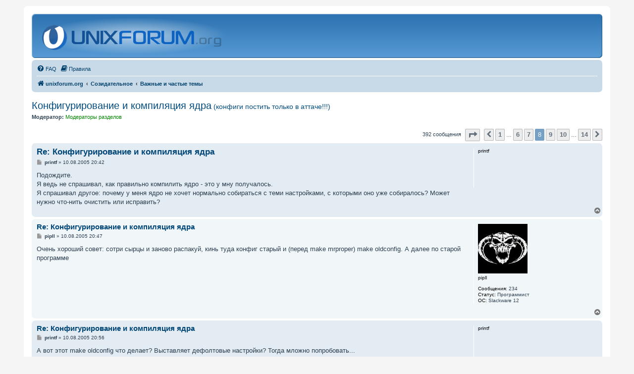

--- FILE ---
content_type: text/html; charset=UTF-8
request_url: https://unixforum.org/viewtopic.php?t=4378&start=210
body_size: 81341
content:
<!DOCTYPE html>
<html dir="ltr" lang="ru">
<head>
<style>html,body{background:#f5f5f5;color:#2b3e50}
</style>
<meta charset="utf-8" />
<meta http-equiv="X-UA-Compatible" content="IE=edge">
<meta name="viewport" content="width=device-width, initial-scale=1" />
<link rel="shortcut icon" type="image/x-icon" href="./favicon.ico?assets_version=880" sizes="16x16" />
<link rel="shortcut icon" type="image/x-icon" href="./images/logo/multires.ico?assets_version=880" sizes="16x16 24x24 32x32 48x48 64x64" />
<link rel="apple-touch-icon" href="./images/logo/60.png?assets_version=880" />
<link rel="apple-touch-icon" sizes="76x76" href="./images/logo/76.png?assets_version=880" />
<link rel="apple-touch-icon" sizes="120x120" href="./images/logo/120.png?assets_version=880" />
<link rel="apple-touch-icon" sizes="152x152" href="./images/logo/152.png?assets_version=880" />

<title>Конфигурирование и компиляция ядра - Страница 8 - unixforum.org</title>

	<link rel="alternate" type="application/atom+xml" title="Канал - unixforum.org" href="/feed">			<link rel="alternate" type="application/atom+xml" title="Канал - Новые темы" href="/feed/topics">		<link rel="alternate" type="application/atom+xml" title="Канал - Форум - Важные и частые темы" href="/feed/forum/61">	<link rel="alternate" type="application/atom+xml" title="Канал - Тема - Конфигурирование и компиляция ядра<span class='topic_description' style='font-size: 70%; font-weight: 0;'> (конфиги постить только в аттаче&#33;&#33;&#33;)</span>" href="/feed/topic/4378">	
	<link rel="canonical" href="https://unixforum.org/viewtopic.php?t=4378&amp;start=210">

<link href="./assets/css/font-awesome.min.css?assets_version=880" rel="stylesheet">
<link href="./styles/classic/theme/stylesheet.css?assets_version=880" rel="stylesheet">
<link href="./styles/classic/theme/ru/stylesheet.css?assets_version=880" rel="stylesheet">




<!--[if lte IE 9]>
	<link href="./styles/classic/theme/tweaks.css?assets_version=880" rel="stylesheet">
<![endif]-->

<style>
	details.spoiler>*{display:none;}
	details.spoiler summary{display:inline !important;}
	details.spoiler summary+*{margin-top:0.5em;}
	details.spoiler,details.spoiler.open>*,details.spoiler[open]>*,.nojs details.spoiler summary:focus~*,.nojs details.spoiler:hover>*{display:block;}
	details.spoiler{background:rgba(0,0,0,0.1);border:solid 1px rgba(0,0,0,0.15);padding:0.5em;margin:1em;}
</style>

<link href="./ext/ufo/hlcode/styles/all/template/css/hljs.css?assets_version=880" rel="stylesheet" media="screen" />


<style type='text/css'>
#site-description h1 { display: none; }
#site-description h1 ~ p { display: none; }
</style>
<script>var ufo_styles={"switch":[],"styles":[]},ufo_style=8,ufo_stylecookie=null,ufo_chstyle='/ufo_usercolor/chstyle'</script>

</head>
<body id="phpbb" class="nojs notouch section-viewtopic ltr  faoverride">

<script>document.body.setAttribute('class',document.body.getAttribute('class').replace(/faoverride/,''))</script>


<div id="wrap" class="wrap">
	<a id="top" class="top-anchor" accesskey="t"></a>
	<div id="page-header">
		<div class="headerbar" role="banner">
					<div class="inner">

			<div id="site-description" class="site-description">
		<a id="logo" class="logo" href="./index.php" title="unixforum.org">
					<span class="site_logo"></span>
				</a>
				<h1>unixforum.org</h1>
				<p>Форум для пользователей UNIX-подобных систем</p>
				<p class="skiplink"><a href="#start_here">Пропустить</a></p>
			</div>

			<!--div style="height:77px;display: flex;align-items: center;font-size: 1.5em;">Форум находится в процессе переноса на другой сервер и может работать нестабильно</div-->
						
			</div>
					</div>
				<div class="navbar" role="navigation">
	<div class="inner">

	<ul id="nav-main" class="nav-main linklist" role="menubar">

		<li id="quick-links" class="quick-links dropdown-container responsive-menu hidden" data-skip-responsive="true">
			<a href="#" class="dropdown-trigger">
				<i class="icon fa-bars fa-fw" aria-hidden="true"></i><span>Ссылки</span>
			</a>
			<div class="dropdown">
				<div class="pointer"><div class="pointer-inner"></div></div>
				<ul class="dropdown-contents" role="menu">
					
					
										<!--li class="separator"></li>
					<li>
						<a href="https://ufstatus.dev-random.ru/" role="menuitem">
							<i class="icon fa-check-square-o fa-fw" aria-hidden="true"></i><span>Статус форума</span>
						</a>
					</li-->

									</ul>
			</div>
		</li>

				<li data-last-responsive="true">
			<a href="/help/faq" rel="help" title="Часто задаваемые вопросы" role="menuitem">
				<i class="icon fa-question-circle fa-fw" aria-hidden="true"></i><span>FAQ</span>
			</a>
		</li>
			<li data-last-responsive="true">
		<a href="/rules" rel="help" title="Просмотреть правила этого форума" role="menuitem">
			<i class="icon fa-book fa-fw" aria-hidden="true"></i><span>Правила</span>
		</a>
	</li>
				
		</ul>

	<ul id="nav-breadcrumbs" class="nav-breadcrumbs linklist navlinks" role="menubar">
				
		
		<li class="breadcrumbs" itemscope itemtype="https://schema.org/BreadcrumbList">

			
							<span class="crumb" itemtype="https://schema.org/ListItem" itemprop="itemListElement" itemscope><a itemprop="item" href="./index.php" accesskey="h" data-navbar-reference="index"><i class="icon fa-home fa-fw"></i><span itemprop="name">unixforum.org</span></a><meta itemprop="position" content="1" /></span>

											
								<span class="crumb" itemtype="https://schema.org/ListItem" itemprop="itemListElement" itemscope data-forum-id="86"><a itemprop="item" href="./viewforum.php?f=86"><span itemprop="name">Созидательное</span></a><meta itemprop="position" content="2" /></span>
															
								<span class="crumb" itemtype="https://schema.org/ListItem" itemprop="itemListElement" itemscope data-forum-id="61"><a itemprop="item" href="./viewforum.php?f=61"><span itemprop="name">Важные и частые темы</span></a><meta itemprop="position" content="3" /></span>
							
					</li>

		
			</ul>

	</div>
</div>
	</div>

	
	<a id="start_here" class="anchor"></a>
	<div id="page-body" class="page-body" role="main">
		
		
<h2 class="topic-title"><a href="./viewtopic.php?t=4378&amp;start=210">Конфигурирование и компиляция ядра<span class='topic_description' style='font-size: 70%; font-weight: 0;'> (конфиги постить только в аттаче&#33;&#33;&#33;)</span></a></h2>
<!-- NOTE: remove the style="display: none" when you want to have the forum description on the topic body -->
<div style="display: none !important;">Готовые решения для многих вопросов, которые очень часто задаются снова и снова.
<br /><br /></div>
<p>
	<strong>Модератор:</strong> <span style="color:#008800;">Модераторы разделов</span>
</p>


<div class="action-bar bar-top">
	
	
			
	
			<div class="pagination">
			392 сообщения
							<ul>
	<li class="dropdown-container dropdown-button-control dropdown-page-jump page-jump">
		<a class="button button-icon-only dropdown-trigger" href="#" title="Щёлкните для перехода на страницу…" role="button"><i class="icon fa-level-down fa-rotate-270" aria-hidden="true"></i><span class="sr-only">Страница <strong>8</strong> из <strong>14</strong></span></a>
		<div class="dropdown">
			<div class="pointer"><div class="pointer-inner"></div></div>
			<ul class="dropdown-contents">
				<li>Перейти на страницу:</li>
				<li class="page-jump-form">
					<input type="number" name="page-number" min="1" max="999999" title="Введите номер страницы, на которую хотите перейти" class="inputbox tiny" data-per-page="30" data-base-url=".&#x2F;viewtopic.php&#x3F;t&#x3D;4378" data-start-name="start" />
					<input class="button2" value="Перейти" type="button" />
				</li>
			</ul>
		</div>
	</li>
			<li class="arrow previous"><a class="button button-icon-only" href="./viewtopic.php?t=4378&amp;start=180" rel="prev" role="button"><i class="icon fa-chevron-left fa-fw" aria-hidden="true"></i><span class="sr-only">Пред.</span></a></li>
				<li><a class="button" href="./viewtopic.php?t=4378" role="button">1</a></li>
			<li class="ellipsis" role="separator"><span>…</span></li>
				<li><a class="button" href="./viewtopic.php?t=4378&amp;start=150" role="button">6</a></li>
				<li><a class="button" href="./viewtopic.php?t=4378&amp;start=180" role="button">7</a></li>
			<li class="active"><span>8</span></li>
				<li><a class="button" href="./viewtopic.php?t=4378&amp;start=240" role="button">9</a></li>
				<li><a class="button" href="./viewtopic.php?t=4378&amp;start=270" role="button">10</a></li>
			<li class="ellipsis" role="separator"><span>…</span></li>
				<li><a class="button" href="./viewtopic.php?t=4378&amp;start=390" role="button">14</a></li>
				<li class="arrow next"><a class="button button-icon-only" href="./viewtopic.php?t=4378&amp;start=240" rel="next" role="button"><i class="icon fa-chevron-right fa-fw" aria-hidden="true"></i><span class="sr-only">След.</span></a></li>
	</ul>
					</div>
		</div>




	

		<div id="p102839" class="post has-profile bg2">
		<div class="inner">

		<dl class="postprofile" id="profile102839">
			<dt class="no-profile-rank no-avatar">
				<div class="avatar-container">
																			</div>
								<strong><span class="username">printf</span></strong>							</dt>

									
						
		
						
						
		</dl>

		<div class="postbody">
									<div id="post_content102839">

					<h3 class="first">
						<a href="#p102839">Re: Конфигурирование и компиляция ядра</a>
		</h3>

								
						<p class="author">
									<span><i class="icon fa-file fa-fw icon-lightgray icon-md" aria-hidden="true"></i><span class="sr-only">Сообщение</span></span>
								<span class="responsive-hide"> <strong><span class="username">printf</span></strong> &raquo; </span><time datetime="2005-08-10T16:42:59+00:00">10.08.2005 20:42</time>
			</p>
			
			
			
			<div class="content">Подождите.<br>
Я ведь не спрашивал, как правильно компилить ядро - это у мну получалось.<br>
Я спрашивал другое: почему у меня ядро не хочет нормально собираться с теми настройками, с которыми оно уже собиралось? Может нужно что-нить очистить или исправить?</div>

			
			
									
						
										
			<div class="notice thanks_notice hide">
	<div class="thanks_title">Спасибо сказали:</div>
	<div class="thanks_list"></div>
</div>
			</div>
			
		</div>

				<div class="back2top">
						<a href="#top" class="top" title="Вернуться к началу">
				<i class="icon fa-chevron-circle-up fa-fw icon-gray" aria-hidden="true"></i>
				<span class="sr-only">Вернуться к началу</span>
			</a>
					</div>
		
		</div>
	</div>

		

		<div id="p102840" class="post has-profile bg1">
		<div class="inner">

		<dl class="postprofile" id="profile102840">
			<dt class="no-profile-rank has-avatar">
				<div class="avatar-container">
																<span class="avatar"><img class="avatar" src="./download/file.php?avatar=2812.jpg" width="100" height="100" alt="Аватара пользователя" /></span>														</div>
								<strong><span class="username">pipll</span></strong>							</dt>

									
		<dd class="profile-posts"><strong>Сообщения:</strong> 234</dd>				
		
											<dd class="profile-custom-field profile-status"><strong>Статус:</strong> Программист</dd>
																	<dd class="profile-custom-field profile-os"><strong>ОС:</strong> Slackware 12</dd>
							
						
		</dl>

		<div class="postbody">
									<div id="post_content102840">

					<h3 >
						<a href="#p102840">Re: Конфигурирование и компиляция ядра</a>
		</h3>

								
						<p class="author">
									<span><i class="icon fa-file fa-fw icon-lightgray icon-md" aria-hidden="true"></i><span class="sr-only">Сообщение</span></span>
								<span class="responsive-hide"> <strong><span class="username">pipll</span></strong> &raquo; </span><time datetime="2005-08-10T16:47:10+00:00">10.08.2005 20:47</time>
			</p>
			
			
			
			<div class="content">Очень хороший совет: сотри сырцы и заново распакуй, кинь туда конфиг старый и (перед make mrproper) make oldconfig. А далее по старой программе</div>

			
			
									
						
										
			<div class="notice thanks_notice hide">
	<div class="thanks_title">Спасибо сказали:</div>
	<div class="thanks_list"></div>
</div>
			</div>
			
		</div>

				<div class="back2top">
						<a href="#top" class="top" title="Вернуться к началу">
				<i class="icon fa-chevron-circle-up fa-fw icon-gray" aria-hidden="true"></i>
				<span class="sr-only">Вернуться к началу</span>
			</a>
					</div>
		
		</div>
	</div>

		

		<div id="p102842" class="post has-profile bg2">
		<div class="inner">

		<dl class="postprofile" id="profile102842">
			<dt class="no-profile-rank no-avatar">
				<div class="avatar-container">
																			</div>
								<strong><span class="username">printf</span></strong>							</dt>

									
						
		
						
						
		</dl>

		<div class="postbody">
									<div id="post_content102842">

					<h3 >
						<a href="#p102842">Re: Конфигурирование и компиляция ядра</a>
		</h3>

								
						<p class="author">
									<span><i class="icon fa-file fa-fw icon-lightgray icon-md" aria-hidden="true"></i><span class="sr-only">Сообщение</span></span>
								<span class="responsive-hide"> <strong><span class="username">printf</span></strong> &raquo; </span><time datetime="2005-08-10T16:56:48+00:00">10.08.2005 20:56</time>
			</p>
			
			
			
			<div class="content">А вот этот make oldconfig что делает? Выставляет дефолтовые настройки? Тогда мложно попробовать...</div>

			
			
									
						
										
			<div class="notice thanks_notice hide">
	<div class="thanks_title">Спасибо сказали:</div>
	<div class="thanks_list"></div>
</div>
			</div>
			
		</div>

				<div class="back2top">
						<a href="#top" class="top" title="Вернуться к началу">
				<i class="icon fa-chevron-circle-up fa-fw icon-gray" aria-hidden="true"></i>
				<span class="sr-only">Вернуться к началу</span>
			</a>
					</div>
		
		</div>
	</div>

		

		<div id="p102848" class="post has-profile bg1">
		<div class="inner">

		<dl class="postprofile" id="profile102848">
			<dt class="no-profile-rank has-avatar">
				<div class="avatar-container">
																<span class="avatar"><img class="avatar" src="./download/file.php?avatar=2812.jpg" width="100" height="100" alt="Аватара пользователя" /></span>														</div>
								<strong><span class="username">pipll</span></strong>							</dt>

									
		<dd class="profile-posts"><strong>Сообщения:</strong> 234</dd>				
		
											<dd class="profile-custom-field profile-status"><strong>Статус:</strong> Программист</dd>
																	<dd class="profile-custom-field profile-os"><strong>ОС:</strong> Slackware 12</dd>
							
						
		</dl>

		<div class="postbody">
									<div id="post_content102848">

					<h3 >
						<a href="#p102848">Re: Конфигурирование и компиляция ядра</a>
		</h3>

								
						<p class="author">
									<span><i class="icon fa-file fa-fw icon-lightgray icon-md" aria-hidden="true"></i><span class="sr-only">Сообщение</span></span>
								<span class="responsive-hide"> <strong><span class="username">pipll</span></strong> &raquo; </span><time datetime="2005-08-10T17:26:25+00:00">10.08.2005 21:26</time>
			</p>
			
			
			
			<div class="content"><blockquote><div><cite>(printf @ Среда, 10 Августа 2005, 20:56) писал(а):</cite>А вот этот make oldconfig что делает? Выставляет дефолтовые настройки? Тогда мложно попробовать...<br>
<div style="text-align:right"><a href="viewtopic.php?p=102842">↑</a></div></div></blockquote><br>
Нет, если у тебя есть старый конфиг, скопируй его в сырцы и олдконфиг сделай. Он загружает настройки со старого конфига + выдает запрос, если встретились новые возможности ядра. Если не сохранился старый конфиг, попробуй zcat /proc/comnfig.gz &gt; /usr/src/linux (или какой у тебя там патч)</div>

			
			
									
						
										
			<div class="notice thanks_notice hide">
	<div class="thanks_title">Спасибо сказали:</div>
	<div class="thanks_list"></div>
</div>
			</div>
			
		</div>

				<div class="back2top">
						<a href="#top" class="top" title="Вернуться к началу">
				<i class="icon fa-chevron-circle-up fa-fw icon-gray" aria-hidden="true"></i>
				<span class="sr-only">Вернуться к началу</span>
			</a>
					</div>
		
		</div>
	</div>

		

		<div id="p102870" class="post has-profile bg2">
		<div class="inner">

		<dl class="postprofile" id="profile102870">
			<dt class="no-profile-rank no-avatar">
				<div class="avatar-container">
																			</div>
								<strong><span class="username">printf</span></strong>							</dt>

									
						
		
						
						
		</dl>

		<div class="postbody">
									<div id="post_content102870">

					<h3 >
						<a href="#p102870">Re: Конфигурирование и компиляция ядра</a>
		</h3>

								
						<p class="author">
									<span><i class="icon fa-file fa-fw icon-lightgray icon-md" aria-hidden="true"></i><span class="sr-only">Сообщение</span></span>
								<span class="responsive-hide"> <strong><span class="username">printf</span></strong> &raquo; </span><time datetime="2005-08-10T19:18:54+00:00">10.08.2005 23:18</time>
			</p>
			
			
			
			<div class="content">Снова попробовал. После компиляции выдало предупреждение, что ядро на дискету не влезет.<br>
А при загрузке написало только:<br>
<div class="codebox"><p>Код: <a href="#" onclick="selectCode(this); return false;">Выделить всё</a></p><pre><code>Kernel EDBA is big.</code></pre></div><br>
Ну и повисло.<br>
Как это лечить?</div>

			
			
									
						
										
			<div class="notice thanks_notice hide">
	<div class="thanks_title">Спасибо сказали:</div>
	<div class="thanks_list"></div>
</div>
			</div>
			
		</div>

				<div class="back2top">
						<a href="#top" class="top" title="Вернуться к началу">
				<i class="icon fa-chevron-circle-up fa-fw icon-gray" aria-hidden="true"></i>
				<span class="sr-only">Вернуться к началу</span>
			</a>
					</div>
		
		</div>
	</div>

		

		<div id="p102909" class="post has-profile bg1">
		<div class="inner">

		<dl class="postprofile" id="profile102909">
			<dt class="has-profile-rank has-avatar">
				<div class="avatar-container">
																<span class="avatar"><img class="avatar" src="./download/file.php?avatar=1157.png" width="100" height="95" alt="Аватара пользователя" /></span>														</div>
								<strong><span style="color: #005500;" class="username-coloured">Bolverk</span></strong>							</dt>

						<dd class="profile-rank">Бывший модератор</dd>			
		<dd class="profile-posts"><strong>Сообщения:</strong> 1571</dd>				
		
																<dd class="profile-custom-field profile-os"><strong>ОС:</strong> Cygwin</dd>
							
						
		</dl>

		<div class="postbody">
									<div id="post_content102909">

					<h3 >
						<a href="#p102909">Re: Конфигурирование и компиляция ядра</a>
		</h3>

								
						<p class="author">
									<span><i class="icon fa-file fa-fw icon-lightgray icon-md" aria-hidden="true"></i><span class="sr-only">Сообщение</span></span>
								<span class="responsive-hide"> <strong><span style="color: #005500;" class="username-coloured">Bolverk</span></strong> &raquo; </span><time datetime="2005-08-10T23:03:17+00:00">11.08.2005 03:03</time>
			</p>
			
			
			
			<div class="content">printf: Ты собираешься запихивать ядро на дискету? <img class="smilies" src="./images/smilies/smile.gif" width="20" height="20" alt=":)" title=""><br>
А вообще всё, что только можно, собирать по максимуму модулями.</div>

			
			
									
						
										
			<div class="notice thanks_notice hide">
	<div class="thanks_title">Спасибо сказали:</div>
	<div class="thanks_list"></div>
</div>
			</div>
			
		</div>

				<div class="back2top">
						<a href="#top" class="top" title="Вернуться к началу">
				<i class="icon fa-chevron-circle-up fa-fw icon-gray" aria-hidden="true"></i>
				<span class="sr-only">Вернуться к началу</span>
			</a>
					</div>
		
		</div>
	</div>

		

		<div id="p102912" class="post has-profile bg2">
		<div class="inner">

		<dl class="postprofile" id="profile102912">
			<dt class="no-profile-rank no-avatar">
				<div class="avatar-container">
																			</div>
								<strong><span class="username">printf</span></strong>							</dt>

									
						
		
						
						
		</dl>

		<div class="postbody">
									<div id="post_content102912">

					<h3 >
						<a href="#p102912">Re: Конфигурирование и компиляция ядра</a>
		</h3>

								
						<p class="author">
									<span><i class="icon fa-file fa-fw icon-lightgray icon-md" aria-hidden="true"></i><span class="sr-only">Сообщение</span></span>
								<span class="responsive-hide"> <strong><span class="username">printf</span></strong> &raquo; </span><time datetime="2005-08-11T00:05:19+00:00">11.08.2005 04:05</time>
			</p>
			
			
			
			<div class="content"><blockquote class="uncited"><div>printf: Ты собираешься запихивать ядро на дискету? <br>
А вообще всё, что только можно, собирать по максимуму модулями.</div></blockquote><br>
Да блин. Это хороший совет, но мне не помогает никак. Я уже пакеты с исходниками заново поставил, о результатах отрапортую.<br>
<br>
<strong class="text-strong">printf</strong> добавил в <strong class="text-strong">11.08.2005 04:05</strong><br>
<br>
Собсна, поставил я пакет с исходниками заново. Сделал ссылку на каталог с этими исходниками. Запускаю make dep, а мне через пару секунд:<br>
<div class="codebox"><p>Код: <a href="#" onclick="selectCode(this); return false;">Выделить всё</a></p><pre><code>make -C block fastdep
make[4]: Entering directory `/usr/src/linux-2.4.29/drivers/block'
make[4]: *** Нет правила для сборки цели `fastdep'.  Останов.
make[4]: Leaving directory `/usr/src/linux-2.4.29/drivers/block'
make[3]: *** [_sfdep_block] Ошибка 2
make[3]: Leaving directory `/usr/src/linux-2.4.29/drivers'
make[2]: *** [fastdep] Ошибка 2
make[2]: Leaving directory `/usr/src/linux-2.4.29/drivers'
make[1]: *** [_sfdep_drivers] Ошибка 2
make[1]: Leaving directory `/usr/src/linux-2.4.29'
make: *** [dep-files] Ошибка 2</code></pre></div><br>
То же самое после make bzImage. Что за шутка?</div>

			
			
									
						
										
			<div class="notice thanks_notice hide">
	<div class="thanks_title">Спасибо сказали:</div>
	<div class="thanks_list"></div>
</div>
			</div>
			
		</div>

				<div class="back2top">
						<a href="#top" class="top" title="Вернуться к началу">
				<i class="icon fa-chevron-circle-up fa-fw icon-gray" aria-hidden="true"></i>
				<span class="sr-only">Вернуться к началу</span>
			</a>
					</div>
		
		</div>
	</div>

		

		<div id="p102933" class="post has-profile bg1">
		<div class="inner">

		<dl class="postprofile" id="profile102933">
			<dt class="no-profile-rank has-avatar">
				<div class="avatar-container">
																<span class="avatar"><img class="avatar" src="./download/file.php?avatar=2812.jpg" width="100" height="100" alt="Аватара пользователя" /></span>														</div>
								<strong><span class="username">pipll</span></strong>							</dt>

									
		<dd class="profile-posts"><strong>Сообщения:</strong> 234</dd>				
		
											<dd class="profile-custom-field profile-status"><strong>Статус:</strong> Программист</dd>
																	<dd class="profile-custom-field profile-os"><strong>ОС:</strong> Slackware 12</dd>
							
						
		</dl>

		<div class="postbody">
									<div id="post_content102933">

					<h3 >
						<a href="#p102933">Re: Конфигурирование и компиляция ядра</a>
		</h3>

								
						<p class="author">
									<span><i class="icon fa-file fa-fw icon-lightgray icon-md" aria-hidden="true"></i><span class="sr-only">Сообщение</span></span>
								<span class="responsive-hide"> <strong><span class="username">pipll</span></strong> &raquo; </span><time datetime="2005-08-11T02:46:55+00:00">11.08.2005 06:46</time>
			</p>
			
			
			
			<div class="content"><blockquote class="uncited"><div>make -C block fastdep</div></blockquote><br>
А это что такое? А ты make dep после конфигурирования сделал?</div>

			
			
									
						
										
			<div class="notice thanks_notice hide">
	<div class="thanks_title">Спасибо сказали:</div>
	<div class="thanks_list"></div>
</div>
			</div>
			
		</div>

				<div class="back2top">
						<a href="#top" class="top" title="Вернуться к началу">
				<i class="icon fa-chevron-circle-up fa-fw icon-gray" aria-hidden="true"></i>
				<span class="sr-only">Вернуться к началу</span>
			</a>
					</div>
		
		</div>
	</div>

		

		<div id="p102938" class="post has-profile bg2">
		<div class="inner">

		<dl class="postprofile" id="profile102938">
			<dt class="has-profile-rank has-avatar">
				<div class="avatar-container">
																<span class="avatar"><img class="avatar" src="./download/file.php?avatar=1891.png" width="73" height="100" alt="Аватара пользователя" /></span>														</div>
								<strong><span style="color: #005500;" class="username-coloured">ddc</span></strong>							</dt>

						<dd class="profile-rank">Бывший модератор</dd>			
		<dd class="profile-posts"><strong>Сообщения:</strong> 3535</dd>				
		
											<dd class="profile-custom-field profile-status"><strong>Статус:</strong> OpenBSD-compatible</dd>
												<dd class="profile-custom-field profile-os"><strong>ОС:</strong> OpenBSD -current</dd>
							
						
		</dl>

		<div class="postbody">
									<div id="post_content102938">

					<h3 >
						<a href="#p102938">Re: Конфигурирование и компиляция ядра</a>
		</h3>

								
						<p class="author">
									<span><i class="icon fa-file fa-fw icon-lightgray icon-md" aria-hidden="true"></i><span class="sr-only">Сообщение</span></span>
								<span class="responsive-hide"> <strong><span style="color: #005500;" class="username-coloured">ddc</span></strong> &raquo; </span><time datetime="2005-08-11T04:15:35+00:00">11.08.2005 08:15</time>
			</p>
			
			
			
			<div class="content"><strong class="text-strong">Для pipll:</strong><br>
Это часть make dep.<br>
<br>
<strong class="text-strong">Для printf:</strong><br>
А что-нибудь ещё у тебя из исходников собирается?</div>

			
			
									
						
										
			<div class="notice thanks_notice hide">
	<div class="thanks_title">Спасибо сказали:</div>
	<div class="thanks_list"></div>
</div>
			</div>
			
		</div>

				<div class="back2top">
						<a href="#top" class="top" title="Вернуться к началу">
				<i class="icon fa-chevron-circle-up fa-fw icon-gray" aria-hidden="true"></i>
				<span class="sr-only">Вернуться к началу</span>
			</a>
					</div>
		
		</div>
	</div>

		

		<div id="p103120" class="post has-profile bg1">
		<div class="inner">

		<dl class="postprofile" id="profile103120">
			<dt class="no-profile-rank no-avatar">
				<div class="avatar-container">
																			</div>
								<strong><span class="username">printf</span></strong>							</dt>

									
						
		
						
						
		</dl>

		<div class="postbody">
									<div id="post_content103120">

					<h3 >
						<a href="#p103120">Re: Конфигурирование и компиляция ядра</a>
		</h3>

								
						<p class="author">
									<span><i class="icon fa-file fa-fw icon-lightgray icon-md" aria-hidden="true"></i><span class="sr-only">Сообщение</span></span>
								<span class="responsive-hide"> <strong><span class="username">printf</span></strong> &raquo; </span><time datetime="2005-08-11T16:32:49+00:00">11.08.2005 20:32</time>
			</p>
			
			
			
			<div class="content"><blockquote class="uncited"><div>Для printf:<br>
А что-нибудь ещё у тебя из исходников собирается?</div></blockquote><br>
Ну, впринципе, всё собирается. Я уже много чего ставил, и почти всё ставил из исходников.</div>

			
			
									
						
										
			<div class="notice thanks_notice hide">
	<div class="thanks_title">Спасибо сказали:</div>
	<div class="thanks_list"></div>
</div>
			</div>
			
		</div>

				<div class="back2top">
						<a href="#top" class="top" title="Вернуться к началу">
				<i class="icon fa-chevron-circle-up fa-fw icon-gray" aria-hidden="true"></i>
				<span class="sr-only">Вернуться к началу</span>
			</a>
					</div>
		
		</div>
	</div>

		

		<div id="p103129" class="post has-profile bg2">
		<div class="inner">

		<dl class="postprofile" id="profile103129">
			<dt class="no-profile-rank has-avatar">
				<div class="avatar-container">
																<span class="avatar"><img class="avatar" src="./download/file.php?avatar=2812.jpg" width="100" height="100" alt="Аватара пользователя" /></span>														</div>
								<strong><span class="username">pipll</span></strong>							</dt>

									
		<dd class="profile-posts"><strong>Сообщения:</strong> 234</dd>				
		
											<dd class="profile-custom-field profile-status"><strong>Статус:</strong> Программист</dd>
																	<dd class="profile-custom-field profile-os"><strong>ОС:</strong> Slackware 12</dd>
							
						
		</dl>

		<div class="postbody">
									<div id="post_content103129">

					<h3 >
						<a href="#p103129">Re: Конфигурирование и компиляция ядра</a>
		</h3>

								
						<p class="author">
									<span><i class="icon fa-file fa-fw icon-lightgray icon-md" aria-hidden="true"></i><span class="sr-only">Сообщение</span></span>
								<span class="responsive-hide"> <strong><span class="username">pipll</span></strong> &raquo; </span><time datetime="2005-08-11T17:06:37+00:00">11.08.2005 21:06</time>
			</p>
			
			
			
			<div class="content">А 2.6 собирал? С ним все нормально? (там make dep не нужен  :thumbsup: )</div>

			
			
									
						
										
			<div class="notice thanks_notice hide">
	<div class="thanks_title">Спасибо сказали:</div>
	<div class="thanks_list"></div>
</div>
			</div>
			
		</div>

				<div class="back2top">
						<a href="#top" class="top" title="Вернуться к началу">
				<i class="icon fa-chevron-circle-up fa-fw icon-gray" aria-hidden="true"></i>
				<span class="sr-only">Вернуться к началу</span>
			</a>
					</div>
		
		</div>
	</div>

		

		<div id="p103139" class="post has-profile bg1">
		<div class="inner">

		<dl class="postprofile" id="profile103139">
			<dt class="no-profile-rank no-avatar">
				<div class="avatar-container">
																			</div>
								<strong><span class="username">printf</span></strong>							</dt>

									
						
		
						
						
		</dl>

		<div class="postbody">
									<div id="post_content103139">

					<h3 >
						<a href="#p103139">Re: Конфигурирование и компиляция ядра</a>
		</h3>

								
						<p class="author">
									<span><i class="icon fa-file fa-fw icon-lightgray icon-md" aria-hidden="true"></i><span class="sr-only">Сообщение</span></span>
								<span class="responsive-hide"> <strong><span class="username">printf</span></strong> &raquo; </span><time datetime="2005-08-11T17:41:12+00:00">11.08.2005 21:41</time>
			</p>
			
			
			
			<div class="content"><blockquote class="uncited"><div>А 2.6 собирал?</div></blockquote><br>
Я сторонник ветки 2.4.</div>

			
			
									
						
										
			<div class="notice thanks_notice hide">
	<div class="thanks_title">Спасибо сказали:</div>
	<div class="thanks_list"></div>
</div>
			</div>
			
		</div>

				<div class="back2top">
						<a href="#top" class="top" title="Вернуться к началу">
				<i class="icon fa-chevron-circle-up fa-fw icon-gray" aria-hidden="true"></i>
				<span class="sr-only">Вернуться к началу</span>
			</a>
					</div>
		
		</div>
	</div>

		

		<div id="p103141" class="post has-profile bg2">
		<div class="inner">

		<dl class="postprofile" id="profile103141">
			<dt class="no-profile-rank has-avatar">
				<div class="avatar-container">
																<span class="avatar"><img class="avatar" src="./download/file.php?avatar=2812.jpg" width="100" height="100" alt="Аватара пользователя" /></span>														</div>
								<strong><span class="username">pipll</span></strong>							</dt>

									
		<dd class="profile-posts"><strong>Сообщения:</strong> 234</dd>				
		
											<dd class="profile-custom-field profile-status"><strong>Статус:</strong> Программист</dd>
																	<dd class="profile-custom-field profile-os"><strong>ОС:</strong> Slackware 12</dd>
							
						
		</dl>

		<div class="postbody">
									<div id="post_content103141">

					<h3 >
						<a href="#p103141">Re: Конфигурирование и компиляция ядра</a>
		</h3>

								
						<p class="author">
									<span><i class="icon fa-file fa-fw icon-lightgray icon-md" aria-hidden="true"></i><span class="sr-only">Сообщение</span></span>
								<span class="responsive-hide"> <strong><span class="username">pipll</span></strong> &raquo; </span><time datetime="2005-08-11T17:43:35+00:00">11.08.2005 21:43</time>
			</p>
			
			
			
			<div class="content"><blockquote><div><cite>(printf @ Четверг, 11 Августа 2005, 21:41) писал(а):</cite><blockquote class="uncited"><div>А 2.6 собирал?</div></blockquote><br>
Я сторонник ветки 2.4.<br>
<div style="text-align:right"><a href="viewtopic.php?p=103139">↑</a></div><br>
</div></blockquote><br>
А так, ради эксперимента - можно даже не устанавливать - скомпилится или нет?</div>

			
			
									
						
										
			<div class="notice thanks_notice hide">
	<div class="thanks_title">Спасибо сказали:</div>
	<div class="thanks_list"></div>
</div>
			</div>
			
		</div>

				<div class="back2top">
						<a href="#top" class="top" title="Вернуться к началу">
				<i class="icon fa-chevron-circle-up fa-fw icon-gray" aria-hidden="true"></i>
				<span class="sr-only">Вернуться к началу</span>
			</a>
					</div>
		
		</div>
	</div>

		

		<div id="p103155" class="post has-profile bg1">
		<div class="inner">

		<dl class="postprofile" id="profile103155">
			<dt class="no-profile-rank no-avatar">
				<div class="avatar-container">
																			</div>
								<strong><span class="username">printf</span></strong>							</dt>

									
						
		
						
						
		</dl>

		<div class="postbody">
									<div id="post_content103155">

					<h3 >
						<a href="#p103155">Re: Конфигурирование и компиляция ядра</a>
		</h3>

								
						<p class="author">
									<span><i class="icon fa-file fa-fw icon-lightgray icon-md" aria-hidden="true"></i><span class="sr-only">Сообщение</span></span>
								<span class="responsive-hide"> <strong><span class="username">printf</span></strong> &raquo; </span><time datetime="2005-08-11T19:01:29+00:00">11.08.2005 23:01</time>
			</p>
			
			
			
			<div class="content">У меня нет исходников этого ядра. А качать щас не могу - выкачиваю KDE по-тихоньку <img class="smilies" src="./images/smilies/smile.gif" width="20" height="20" alt=":)" title=""></div>

			
			
									
						
										
			<div class="notice thanks_notice hide">
	<div class="thanks_title">Спасибо сказали:</div>
	<div class="thanks_list"></div>
</div>
			</div>
			
		</div>

				<div class="back2top">
						<a href="#top" class="top" title="Вернуться к началу">
				<i class="icon fa-chevron-circle-up fa-fw icon-gray" aria-hidden="true"></i>
				<span class="sr-only">Вернуться к началу</span>
			</a>
					</div>
		
		</div>
	</div>

		

		<div id="p103157" class="post has-profile bg2">
		<div class="inner">

		<dl class="postprofile" id="profile103157">
			<dt class="no-profile-rank has-avatar">
				<div class="avatar-container">
																<span class="avatar"><img class="avatar" src="./download/file.php?avatar=2812.jpg" width="100" height="100" alt="Аватара пользователя" /></span>														</div>
								<strong><span class="username">pipll</span></strong>							</dt>

									
		<dd class="profile-posts"><strong>Сообщения:</strong> 234</dd>				
		
											<dd class="profile-custom-field profile-status"><strong>Статус:</strong> Программист</dd>
																	<dd class="profile-custom-field profile-os"><strong>ОС:</strong> Slackware 12</dd>
							
						
		</dl>

		<div class="postbody">
									<div id="post_content103157">

					<h3 >
						<a href="#p103157">Re: Конфигурирование и компиляция ядра</a>
		</h3>

								
						<p class="author">
									<span><i class="icon fa-file fa-fw icon-lightgray icon-md" aria-hidden="true"></i><span class="sr-only">Сообщение</span></span>
								<span class="responsive-hide"> <strong><span class="username">pipll</span></strong> &raquo; </span><time datetime="2005-08-11T19:14:30+00:00">11.08.2005 23:14</time>
			</p>
			
			
			
			<div class="content"><blockquote><div><cite>(printf @ Четверг, 11 Августа 2005, 23:01) писал(а):</cite>У меня нет исходников этого ядра. А качать щас не могу - выкачиваю KDE по-тихоньку <img class="smilies" src="./images/smilies/smile.gif" width="20" height="20" alt=":)" title=""><br>
<div style="text-align:right"><a href="viewtopic.php?p=103155">↑</a></div></div></blockquote><br>
В слаке 10.1 на втором диске валяется 2.6.10 (если память не изменяет)</div>

			
			
									
						
										
			<div class="notice thanks_notice hide">
	<div class="thanks_title">Спасибо сказали:</div>
	<div class="thanks_list"></div>
</div>
			</div>
			
		</div>

				<div class="back2top">
						<a href="#top" class="top" title="Вернуться к началу">
				<i class="icon fa-chevron-circle-up fa-fw icon-gray" aria-hidden="true"></i>
				<span class="sr-only">Вернуться к началу</span>
			</a>
					</div>
		
		</div>
	</div>

		

		<div id="p103164" class="post has-profile bg1">
		<div class="inner">

		<dl class="postprofile" id="profile103164">
			<dt class="no-profile-rank no-avatar">
				<div class="avatar-container">
																			</div>
								<strong><span class="username">printf</span></strong>							</dt>

									
						
		
						
						
		</dl>

		<div class="postbody">
									<div id="post_content103164">

					<h3 >
						<a href="#p103164">Re: Конфигурирование и компиляция ядра</a>
		</h3>

								
						<p class="author">
									<span><i class="icon fa-file fa-fw icon-lightgray icon-md" aria-hidden="true"></i><span class="sr-only">Сообщение</span></span>
								<span class="responsive-hide"> <strong><span class="username">printf</span></strong> &raquo; </span><time datetime="2005-08-11T20:01:13+00:00">12.08.2005 00:01</time>
			</p>
			
			
			
			<div class="content"><blockquote class="uncited"><div>В слаке 10.1 на втором диске валяется 2.6.10 (если память не изменяет)</div></blockquote><br>
У меня DVD от Lafox. Посмотрю, может действительно есть.<br>
<br>
<strong class="text-strong">printf</strong> добавил в <strong class="text-strong">12.08.2005 00:01</strong><br>
<br>
Не, нет там такого.</div>

			
			
									
						
										
			<div class="notice thanks_notice hide">
	<div class="thanks_title">Спасибо сказали:</div>
	<div class="thanks_list"></div>
</div>
			</div>
			
		</div>

				<div class="back2top">
						<a href="#top" class="top" title="Вернуться к началу">
				<i class="icon fa-chevron-circle-up fa-fw icon-gray" aria-hidden="true"></i>
				<span class="sr-only">Вернуться к началу</span>
			</a>
					</div>
		
		</div>
	</div>

		

		<div id="p103200" class="post has-profile bg2">
		<div class="inner">

		<dl class="postprofile" id="profile103200">
			<dt class="no-profile-rank has-avatar">
				<div class="avatar-container">
																<span class="avatar"><img class="avatar" src="./download/file.php?avatar=2812.jpg" width="100" height="100" alt="Аватара пользователя" /></span>														</div>
								<strong><span class="username">pipll</span></strong>							</dt>

									
		<dd class="profile-posts"><strong>Сообщения:</strong> 234</dd>				
		
											<dd class="profile-custom-field profile-status"><strong>Статус:</strong> Программист</dd>
																	<dd class="profile-custom-field profile-os"><strong>ОС:</strong> Slackware 12</dd>
							
						
		</dl>

		<div class="postbody">
									<div id="post_content103200">

					<h3 >
						<a href="#p103200">Re: Конфигурирование и компиляция ядра</a>
		</h3>

								
						<p class="author">
									<span><i class="icon fa-file fa-fw icon-lightgray icon-md" aria-hidden="true"></i><span class="sr-only">Сообщение</span></span>
								<span class="responsive-hide"> <strong><span class="username">pipll</span></strong> &raquo; </span><time datetime="2005-08-12T03:09:47+00:00">12.08.2005 07:09</time>
			</p>
			
			
			
			<div class="content">Хм. Сейчас только-что посмотрел<br>
/testing/packages/linux-2.6.10/kernel-source-2.6.10-noarch-1<br>
на втором диске</div>

			
			
									
						
										
			<div class="notice thanks_notice hide">
	<div class="thanks_title">Спасибо сказали:</div>
	<div class="thanks_list"></div>
</div>
			</div>
			
		</div>

				<div class="back2top">
						<a href="#top" class="top" title="Вернуться к началу">
				<i class="icon fa-chevron-circle-up fa-fw icon-gray" aria-hidden="true"></i>
				<span class="sr-only">Вернуться к началу</span>
			</a>
					</div>
		
		</div>
	</div>

		

		<div id="p106834" class="post has-profile bg1">
		<div class="inner">

		<dl class="postprofile" id="profile106834">
			<dt class="no-profile-rank no-avatar">
				<div class="avatar-container">
																			</div>
								<strong><span class="username">neco</span></strong>							</dt>

									
		<dd class="profile-posts"><strong>Сообщения:</strong> 4</dd>				
		
						
						
		</dl>

		<div class="postbody">
									<div id="post_content106834">

					<h3 >
						<a href="#p106834">Re: Конфигурирование и компиляция ядра</a>
		</h3>

								
						<p class="author">
									<span><i class="icon fa-file fa-fw icon-lightgray icon-md" aria-hidden="true"></i><span class="sr-only">Сообщение</span></span>
								<span class="responsive-hide"> <strong><span class="username">neco</span></strong> &raquo; </span><time datetime="2005-08-23T11:26:41+00:00">23.08.2005 15:26</time>
			</p>
			
			
			
			<div class="content">Чтобы установить вин-модем, я перекомпиллировал ядро, после чего система перестала видеть CD-ROM, вернее содержимое компакт дисков. Пишет что-то вроде &quot;unable to mount system subfs&quot;<br>
Может, я сделал что не так? Всё, вроде, как написано...<br>
И сразу ещё вопрос, хотя может и не по теме (заранее извиите), этот самый вин-модем (Agere systems) нашёлся, но соединяется с сетью только по команде wvdial, а через kppp не видится.<br>
Ядро 2.6.8-24, система - suse 9.2<br>
Заранее благодарен</div>

			
			
									
						
										
			<div class="notice thanks_notice hide">
	<div class="thanks_title">Спасибо сказали:</div>
	<div class="thanks_list"></div>
</div>
			</div>
			
		</div>

				<div class="back2top">
						<a href="#top" class="top" title="Вернуться к началу">
				<i class="icon fa-chevron-circle-up fa-fw icon-gray" aria-hidden="true"></i>
				<span class="sr-only">Вернуться к началу</span>
			</a>
					</div>
		
		</div>
	</div>

		

		<div id="p106838" class="post has-profile bg2">
		<div class="inner">

		<dl class="postprofile" id="profile106838">
			<dt class="no-profile-rank has-avatar">
				<div class="avatar-container">
																<span class="avatar"><img class="avatar" src="./download/file.php?avatar=1849.png" width="100" height="90" alt="Аватара пользователя" /></span>														</div>
								<strong><span class="username">clx</span></strong>							</dt>

									
		<dd class="profile-posts"><strong>Сообщения:</strong> 3121</dd>				
		
											<dd class="profile-custom-field profile-status"><strong>Статус:</strong> Think Different &#33;</dd>
												<dd class="profile-custom-field profile-os"><strong>ОС:</strong> Mac OS X</dd>
							
						
		</dl>

		<div class="postbody">
									<div id="post_content106838">

					<h3 >
						<a href="#p106838">Re: Конфигурирование и компиляция ядра</a>
		</h3>

								
						<p class="author">
									<span><i class="icon fa-file fa-fw icon-lightgray icon-md" aria-hidden="true"></i><span class="sr-only">Сообщение</span></span>
								<span class="responsive-hide"> <strong><span class="username">clx</span></strong> &raquo; </span><time datetime="2005-08-23T11:30:03+00:00">23.08.2005 15:30</time>
			</p>
			
			
			
			<div class="content"><strong class="text-strong">Для neco:</strong> <br>
В конфиге ядра должно быть:<br>
CONFIG_ISO9660_FS=y</div>

			
			
									
						
							<div id="sig106838" class="signature">iMac 20&quot; Core Duo.</div>			
			<div class="notice thanks_notice hide">
	<div class="thanks_title">Спасибо сказали:</div>
	<div class="thanks_list"></div>
</div>
			</div>
			
		</div>

				<div class="back2top">
						<a href="#top" class="top" title="Вернуться к началу">
				<i class="icon fa-chevron-circle-up fa-fw icon-gray" aria-hidden="true"></i>
				<span class="sr-only">Вернуться к началу</span>
			</a>
					</div>
		
		</div>
	</div>

		

		<div id="p107040" class="post has-profile bg1">
		<div class="inner">

		<dl class="postprofile" id="profile107040">
			<dt class="no-profile-rank no-avatar">
				<div class="avatar-container">
																			</div>
								<strong><span class="username">neco</span></strong>							</dt>

									
		<dd class="profile-posts"><strong>Сообщения:</strong> 4</dd>				
		
						
						
		</dl>

		<div class="postbody">
									<div id="post_content107040">

					<h3 >
						<a href="#p107040">Re: Конфигурирование и компиляция ядра</a>
		</h3>

								
						<p class="author">
									<span><i class="icon fa-file fa-fw icon-lightgray icon-md" aria-hidden="true"></i><span class="sr-only">Сообщение</span></span>
								<span class="responsive-hide"> <strong><span class="username">neco</span></strong> &raquo; </span><time datetime="2005-08-23T17:11:29+00:00">23.08.2005 21:11</time>
			</p>
			
			
			
			<div class="content">Оно так и есть...<br>
(если это файл .config в директории /usr/src/linux-2.6.8-24)</div>

			
			
									
						
										
			<div class="notice thanks_notice hide">
	<div class="thanks_title">Спасибо сказали:</div>
	<div class="thanks_list"></div>
</div>
			</div>
			
		</div>

				<div class="back2top">
						<a href="#top" class="top" title="Вернуться к началу">
				<i class="icon fa-chevron-circle-up fa-fw icon-gray" aria-hidden="true"></i>
				<span class="sr-only">Вернуться к началу</span>
			</a>
					</div>
		
		</div>
	</div>

		

		<div id="p107049" class="post has-profile bg2">
		<div class="inner">

		<dl class="postprofile" id="profile107049">
			<dt class="has-profile-rank has-avatar">
				<div class="avatar-container">
																<span class="avatar"><img class="avatar" src="./download/file.php?avatar=1157.png" width="100" height="95" alt="Аватара пользователя" /></span>														</div>
								<strong><span style="color: #005500;" class="username-coloured">Bolverk</span></strong>							</dt>

						<dd class="profile-rank">Бывший модератор</dd>			
		<dd class="profile-posts"><strong>Сообщения:</strong> 1571</dd>				
		
																<dd class="profile-custom-field profile-os"><strong>ОС:</strong> Cygwin</dd>
							
						
		</dl>

		<div class="postbody">
									<div id="post_content107049">

					<h3 >
						<a href="#p107049">Re: Конфигурирование и компиляция ядра</a>
		</h3>

								
						<p class="author">
									<span><i class="icon fa-file fa-fw icon-lightgray icon-md" aria-hidden="true"></i><span class="sr-only">Сообщение</span></span>
								<span class="responsive-hide"> <strong><span style="color: #005500;" class="username-coloured">Bolverk</span></strong> &raquo; </span><time datetime="2005-08-23T17:27:44+00:00">23.08.2005 21:27</time>
			</p>
			
			
			
			<div class="content"><blockquote><div><cite>(neco @ Вторник, 23 Августа 2005, 13:26) писал(а):</cite>&quot;unable to mount system subfs&quot;<br>
<div style="text-align:right"><a href="viewtopic.php?p=106834">↑</a></div></div></blockquote><br>
subfs - сторонний патч, используется для автоматического монтирования. Либо перекомпилируй с этим патчем, либо монтируй руками как iso9660 (рекомендую).</div>

			
			
									
						
										
			<div class="notice thanks_notice hide">
	<div class="thanks_title">Спасибо сказали:</div>
	<div class="thanks_list"></div>
</div>
			</div>
			
		</div>

				<div class="back2top">
						<a href="#top" class="top" title="Вернуться к началу">
				<i class="icon fa-chevron-circle-up fa-fw icon-gray" aria-hidden="true"></i>
				<span class="sr-only">Вернуться к началу</span>
			</a>
					</div>
		
		</div>
	</div>

		

		<div id="p110879" class="post has-profile bg1">
		<div class="inner">

		<dl class="postprofile" id="profile110879">
			<dt class="no-profile-rank has-avatar">
				<div class="avatar-container">
																<span class="avatar"><img class="avatar" src="./download/file.php?avatar=3337.jpg" width="100" height="94" alt="Аватара пользователя" /></span>														</div>
								<strong><span class="username">noname01</span></strong>							</dt>

									
		<dd class="profile-posts"><strong>Сообщения:</strong> 60</dd>				
		
						
						
		</dl>

		<div class="postbody">
									<div id="post_content110879">

					<h3 >
						<a href="#p110879">Re: Конфигурирование и компиляция ядра</a>
		</h3>

								
						<p class="author">
									<span><i class="icon fa-file fa-fw icon-lightgray icon-md" aria-hidden="true"></i><span class="sr-only">Сообщение</span></span>
								<span class="responsive-hide"> <strong><span class="username">noname01</span></strong> &raquo; </span><time datetime="2005-09-01T19:14:20+00:00">01.09.2005 23:14</time>
			</p>
			
			
			
			<div class="content">Люди помогите плз разобраться скачал ядро 2.6.13 скомпилировал, установил<br>
1) перезагрузился чёрный экран<br>
в слепую залогинился запустил Xы всё вроде работает<br>
2) но если при загрузки добавит параметр hdc=ide-scsi то cdrom'a нету в /dev/ есть sg0 но он не монтируется cdrecord -scnbus говорит что cdrom  на месте!<br>
подскажите чтоя мог забыть включить?! <img class="smilies" src="./images/smilies/huh.gif" width="20" height="20" alt=":huh:" title=""> <br>
<br>
зы slackware 10.1 video "ati radeon 9200"</div>

			
			
									
						
							<div id="sig110879" class="signature">я еще не волшебник, но уже лечусь</div>			
			<div class="notice thanks_notice hide">
	<div class="thanks_title">Спасибо сказали:</div>
	<div class="thanks_list"></div>
</div>
			</div>
			
		</div>

				<div class="back2top">
						<a href="#top" class="top" title="Вернуться к началу">
				<i class="icon fa-chevron-circle-up fa-fw icon-gray" aria-hidden="true"></i>
				<span class="sr-only">Вернуться к началу</span>
			</a>
					</div>
		
		</div>
	</div>

		

		<div id="p110885" class="post has-profile bg2">
		<div class="inner">

		<dl class="postprofile" id="profile110885">
			<dt class="has-profile-rank has-avatar">
				<div class="avatar-container">
																<span class="avatar"><img class="avatar" src="./download/file.php?avatar=1157.png" width="100" height="95" alt="Аватара пользователя" /></span>														</div>
								<strong><span style="color: #005500;" class="username-coloured">Bolverk</span></strong>							</dt>

						<dd class="profile-rank">Бывший модератор</dd>			
		<dd class="profile-posts"><strong>Сообщения:</strong> 1571</dd>				
		
																<dd class="profile-custom-field profile-os"><strong>ОС:</strong> Cygwin</dd>
							
						
		</dl>

		<div class="postbody">
									<div id="post_content110885">

					<h3 >
						<a href="#p110885">Re: Конфигурирование и компиляция ядра</a>
		</h3>

								
						<p class="author">
									<span><i class="icon fa-file fa-fw icon-lightgray icon-md" aria-hidden="true"></i><span class="sr-only">Сообщение</span></span>
								<span class="responsive-hide"> <strong><span style="color: #005500;" class="username-coloured">Bolverk</span></strong> &raquo; </span><time datetime="2005-09-01T19:23:35+00:00">01.09.2005 23:23</time>
			</p>
			
			
			
			<div class="content"><blockquote><div><cite>(noname01 @ Четверг, 01 Сентября 2005, 21:14) писал(а):</cite>Люди помогите плз разобраться скачал ядро 2.6.13 скомпилировал, установил<br>
1) перезагрузился чёрный экран<br>
в слепую залогинился запустил Xы всё вроде работает<br>
<div style="text-align:right"><a href="viewtopic.php?p=110879">↑</a></div></div></blockquote><br>
что в логах?<br>
<blockquote><div><cite>(noname01 @ Четверг, 01 Сентября 2005, 21:14) писал(а):</cite>2) но если при загрузки добавит параметр hdc=ide-scsi то cdrom'a нету в /dev/ есть sg0 но он не монтируется cdrecord -scnbus говорит что cdrom  на месте!<br>
подскажите чтоя мог забыть включить?! <img class="smilies" src="./images/smilies/huh.gif" width="20" height="20" alt=":huh:" title=""> <br>
<div style="text-align:right"><a href="viewtopic.php?p=110879">↑</a></div></div></blockquote><br>
как монтируешь? Какой девайс, /dev/hdc поди?</div>

			
			
									
						
										
			<div class="notice thanks_notice hide">
	<div class="thanks_title">Спасибо сказали:</div>
	<div class="thanks_list"></div>
</div>
			</div>
			
		</div>

				<div class="back2top">
						<a href="#top" class="top" title="Вернуться к началу">
				<i class="icon fa-chevron-circle-up fa-fw icon-gray" aria-hidden="true"></i>
				<span class="sr-only">Вернуться к началу</span>
			</a>
					</div>
		
		</div>
	</div>

		

		<div id="p110897" class="post has-profile bg1">
		<div class="inner">

		<dl class="postprofile" id="profile110897">
			<dt class="no-profile-rank has-avatar">
				<div class="avatar-container">
																<span class="avatar"><img class="avatar" src="./download/file.php?avatar=3337.jpg" width="100" height="94" alt="Аватара пользователя" /></span>														</div>
								<strong><span class="username">noname01</span></strong>							</dt>

									
		<dd class="profile-posts"><strong>Сообщения:</strong> 60</dd>				
		
						
						
		</dl>

		<div class="postbody">
									<div id="post_content110897">

					<h3 >
						<a href="#p110897">Re: Конфигурирование и компиляция ядра</a>
		</h3>

								
						<p class="author">
									<span><i class="icon fa-file fa-fw icon-lightgray icon-md" aria-hidden="true"></i><span class="sr-only">Сообщение</span></span>
								<span class="responsive-hide"> <strong><span class="username">noname01</span></strong> &raquo; </span><time datetime="2005-09-02T00:11:39+00:00">02.09.2005 04:11</time>
			</p>
			
			
			
			<div class="content"><blockquote class="uncited"><div>как монтируешь? Какой девайс, /dev/hdc поди?</div></blockquote><br>
монтирую hdc если без  hdc=ide-scsi а если сним то пытаюсь sg0 пишет not block device<br>
раньше в 2.4.29 был sc0 и создавался симлинк cdrom теперь нету<br>
<blockquote class="uncited"><div>что в логах?</div></blockquote><br>
вот syslog<br>
<br>
<strong class="text-strong">noname01</strong> добавил в <strong class="text-strong">02.09.2005 04:11</strong><br>
<br>
просмотрел логи нашел  только <div class="codebox"><p>Код: <a href="#" onclick="selectCode(this); return false;">Выделить всё</a></p><pre><code>Unable to load NSL charset KOI8-R</code></pre></div> но врядли это имеетотношение к происходящему <img class="smilies" src="./images/smilies/unsure.gif" width="20" height="20" alt=":unsure:" title=""> <br>
и не понял почему <div class="codebox"><p>Код: <a href="#" onclick="selectCode(this); return false;">Выделить всё</a></p><pre><code>console: color dummy device 80x25</code></pre></div> вроде же не текстовый режим должен быть</div>

			
			
									
						
							<div id="sig110897" class="signature">я еще не волшебник, но уже лечусь</div>			
			<div class="notice thanks_notice hide">
	<div class="thanks_title">Спасибо сказали:</div>
	<div class="thanks_list"></div>
</div>
			</div>
			
		</div>

				<div class="back2top">
						<a href="#top" class="top" title="Вернуться к началу">
				<i class="icon fa-chevron-circle-up fa-fw icon-gray" aria-hidden="true"></i>
				<span class="sr-only">Вернуться к началу</span>
			</a>
					</div>
		
		</div>
	</div>

		

		<div id="p111235" class="post has-profile bg2">
		<div class="inner">

		<dl class="postprofile" id="profile111235">
			<dt class="no-profile-rank no-avatar">
				<div class="avatar-container">
																			</div>
								<strong><span class="username">RagNaroK</span></strong>							</dt>

									
		<dd class="profile-posts"><strong>Сообщения:</strong> 5</dd>				
		
						
						
		</dl>

		<div class="postbody">
									<div id="post_content111235">

					<h3 >
						<a href="#p111235">Re: Конфигурирование и компиляция ядра</a>
		</h3>

								
						<p class="author">
									<span><i class="icon fa-file fa-fw icon-lightgray icon-md" aria-hidden="true"></i><span class="sr-only">Сообщение</span></span>
								<span class="responsive-hide"> <strong><span class="username">RagNaroK</span></strong> &raquo; </span><time datetime="2005-09-02T13:26:18+00:00">02.09.2005 17:26</time>
			</p>
			
			
			
			<div class="content">Линуксом занимаюсь совсем недавно, так что опыта нет совсем <img class="smilies" src="./images/smilies/smile.gif" width="20" height="20" alt=":)" title=""> Вот решил заменить ядро. Скачал 2.6.13, отконфигурил (по мануальнику по ветке 2.6) - все скомпилилось без проблем. Но при загрузке вылетает такая ошибка:<br>
 <blockquote class="uncited"><div>VFS: Cannot open root device "hdb6" or unknown-block (0,0)<br>
Please append a correct "root=" boot option<br>
Kernel panic - not syncing : VFS: Unable to mount root fs on unknown-block (0,0)</div></blockquote> fs у меня ext2, поддержка ее точно вкомпилена в ядро. В lilo.conf вот это: <blockquote class="uncited"><div>image = /boot/vmlinuz<br>
  root = /dev/hdb6<br>
  label = Linux(2.6.13)<br>
  append = "root=/dev/hdb6"<br>
  read-only</div></blockquote>Подскажите, пожалуйста, в чем может быть причина?</div>

			
			
									
						
										
			<div class="notice thanks_notice hide">
	<div class="thanks_title">Спасибо сказали:</div>
	<div class="thanks_list"></div>
</div>
			</div>
			
		</div>

				<div class="back2top">
						<a href="#top" class="top" title="Вернуться к началу">
				<i class="icon fa-chevron-circle-up fa-fw icon-gray" aria-hidden="true"></i>
				<span class="sr-only">Вернуться к началу</span>
			</a>
					</div>
		
		</div>
	</div>

		

		<div id="p111255" class="post has-profile bg1">
		<div class="inner">

		<dl class="postprofile" id="profile111255">
			<dt class="has-profile-rank has-avatar">
				<div class="avatar-container">
																<span class="avatar"><img class="avatar" src="./download/file.php?avatar=156.gif" width="70" height="70" alt="Аватара пользователя" /></span>														</div>
								<strong><span style="color: #005500;" class="username-coloured">serg_sk</span></strong>							</dt>

						<dd class="profile-rank">Бывший модератор</dd>			
		<dd class="profile-posts"><strong>Сообщения:</strong> 2749</dd>				
		
											<dd class="profile-custom-field profile-status"><strong>Статус:</strong> &lt;3 Anime</dd>
																	<dd class="profile-custom-field profile-os"><strong>ОС:</strong> Gentoo Linux <3</dd>
							
						
		</dl>

		<div class="postbody">
									<div id="post_content111255">

					<h3 >
						<a href="#p111255">Re: Конфигурирование и компиляция ядра</a>
		</h3>

								
						<p class="author">
									<span><i class="icon fa-file fa-fw icon-lightgray icon-md" aria-hidden="true"></i><span class="sr-only">Сообщение</span></span>
								<span class="responsive-hide"> <strong><span style="color: #005500;" class="username-coloured">serg_sk</span></strong> &raquo; </span><time datetime="2005-09-02T14:01:26+00:00">02.09.2005 18:01</time>
			</p>
			
			
			
			<div class="content">append = &quot;root=/dev/hdb6&quot; Убери вот это. И попробуй снова. Хотя отпадет только вот эта ошибка:<br>
<div class="codebox"><p>Код: <a href="#" onclick="selectCode(this); return false;">Выделить всё</a></p><pre><code>Please append a correct &quot;root=&quot; boot option</code></pre></div></div>

			
			
									
						
							<div id="sig111255" class="signature">Не ждали?! А я приперся!<br>
<em class="text-italics"><a href="http://wiseelf.blogspot.com/" class="postlink" rel="nofollow noreferrer" target="_blank">Помойка Gentoo'шника</a></em><br>
-------</div>			
			<div class="notice thanks_notice hide">
	<div class="thanks_title">Спасибо сказали:</div>
	<div class="thanks_list"></div>
</div>
			</div>
			
		</div>

				<div class="back2top">
						<a href="#top" class="top" title="Вернуться к началу">
				<i class="icon fa-chevron-circle-up fa-fw icon-gray" aria-hidden="true"></i>
				<span class="sr-only">Вернуться к началу</span>
			</a>
					</div>
		
		</div>
	</div>

		

		<div id="p111263" class="post has-profile bg2">
		<div class="inner">

		<dl class="postprofile" id="profile111263">
			<dt class="no-profile-rank no-avatar">
				<div class="avatar-container">
																			</div>
								<strong><span class="username">PIF</span></strong>							</dt>

									
		<dd class="profile-posts"><strong>Сообщения:</strong> 391</dd>				
		
						
						
		</dl>

		<div class="postbody">
									<div id="post_content111263">

					<h3 >
						<a href="#p111263">Re: Конфигурирование и компиляция ядра</a>
		</h3>

								
						<p class="author">
									<span><i class="icon fa-file fa-fw icon-lightgray icon-md" aria-hidden="true"></i><span class="sr-only">Сообщение</span></span>
								<span class="responsive-hide"> <strong><span class="username">PIF</span></strong> &raquo; </span><time datetime="2005-09-02T14:12:52+00:00">02.09.2005 18:12</time>
			</p>
			
			
			
			<div class="content">поддержка IDE и FS`s модулем компилировал? Если да, то надо сотворить initrd.img, но лучше пересобрать ядро и впихнуть в него все, что нужно для загрузки системы.</div>

			
			
									
						
										
			<div class="notice thanks_notice hide">
	<div class="thanks_title">Спасибо сказали:</div>
	<div class="thanks_list"></div>
</div>
			</div>
			
		</div>

				<div class="back2top">
						<a href="#top" class="top" title="Вернуться к началу">
				<i class="icon fa-chevron-circle-up fa-fw icon-gray" aria-hidden="true"></i>
				<span class="sr-only">Вернуться к началу</span>
			</a>
					</div>
		
		</div>
	</div>

		

		<div id="p111469" class="post has-profile bg1">
		<div class="inner">

		<dl class="postprofile" id="profile111469">
			<dt class="no-profile-rank no-avatar">
				<div class="avatar-container">
																			</div>
								<strong><span class="username">RagNaroK</span></strong>							</dt>

									
		<dd class="profile-posts"><strong>Сообщения:</strong> 5</dd>				
		
						
						
		</dl>

		<div class="postbody">
									<div id="post_content111469">

					<h3 >
						<a href="#p111469">Re: Конфигурирование и компиляция ядра</a>
		</h3>

								
						<p class="author">
									<span><i class="icon fa-file fa-fw icon-lightgray icon-md" aria-hidden="true"></i><span class="sr-only">Сообщение</span></span>
								<span class="responsive-hide"> <strong><span class="username">RagNaroK</span></strong> &raquo; </span><time datetime="2005-09-03T02:11:20+00:00">03.09.2005 06:11</time>
			</p>
			
			
			
			<div class="content">Пересмотрев вновь весь конфиг более внимательно, с удивлением увидел, что у меня действительно IDE компилилась модулем, хотя в самый первый раз точно помню ставил везде там звездочки. Странно это... Но сейчас все грузиться нормально.</div>

			
			
									
						
										
			<div class="notice thanks_notice hide">
	<div class="thanks_title">Спасибо сказали:</div>
	<div class="thanks_list"></div>
</div>
			</div>
			
		</div>

				<div class="back2top">
						<a href="#top" class="top" title="Вернуться к началу">
				<i class="icon fa-chevron-circle-up fa-fw icon-gray" aria-hidden="true"></i>
				<span class="sr-only">Вернуться к началу</span>
			</a>
					</div>
		
		</div>
	</div>

		

		<div id="p111590" class="post has-profile bg2">
		<div class="inner">

		<dl class="postprofile" id="profile111590">
			<dt class="no-profile-rank has-avatar">
				<div class="avatar-container">
																<span class="avatar"><img class="avatar" src="./download/file.php?avatar=3337.jpg" width="100" height="94" alt="Аватара пользователя" /></span>														</div>
								<strong><span class="username">noname01</span></strong>							</dt>

									
		<dd class="profile-posts"><strong>Сообщения:</strong> 60</dd>				
		
						
						
		</dl>

		<div class="postbody">
									<div id="post_content111590">

					<h3 >
						<a href="#p111590">Re: Конфигурирование и компиляция ядра</a>
		</h3>

								
						<p class="author">
									<span><i class="icon fa-file fa-fw icon-lightgray icon-md" aria-hidden="true"></i><span class="sr-only">Сообщение</span></span>
								<span class="responsive-hide"> <strong><span class="username">noname01</span></strong> &raquo; </span><time datetime="2005-09-03T14:01:12+00:00">03.09.2005 18:01</time>
			</p>
			
			
			
			<div class="content">ладно с cdrom'мо я разобрался он переехал на /dev/sr0 <br>
 а вот с черным экраном при загрузке не знаю что делать  <img class="smilies" src="./images/smilies/huh.gif" width="20" height="20" alt=":huh:" title=""></div>

			
			
									
						
							<div id="sig111590" class="signature">я еще не волшебник, но уже лечусь</div>			
			<div class="notice thanks_notice hide">
	<div class="thanks_title">Спасибо сказали:</div>
	<div class="thanks_list"></div>
</div>
			</div>
			
		</div>

				<div class="back2top">
						<a href="#top" class="top" title="Вернуться к началу">
				<i class="icon fa-chevron-circle-up fa-fw icon-gray" aria-hidden="true"></i>
				<span class="sr-only">Вернуться к началу</span>
			</a>
					</div>
		
		</div>
	</div>

		

		<div id="p114793" class="post has-profile bg1">
		<div class="inner">

		<dl class="postprofile" id="profile114793">
			<dt class="no-profile-rank no-avatar">
				<div class="avatar-container">
																			</div>
								<strong><span class="username">printf</span></strong>							</dt>

									
						
		
						
						
		</dl>

		<div class="postbody">
									<div id="post_content114793">

					<h3 >
						<a href="#p114793">Re: Конфигурирование и компиляция ядра</a>
		</h3>

								
						<p class="author">
									<span><i class="icon fa-file fa-fw icon-lightgray icon-md" aria-hidden="true"></i><span class="sr-only">Сообщение</span></span>
								<span class="responsive-hide"> <strong><span class="username">printf</span></strong> &raquo; </span><time datetime="2005-09-13T19:24:39+00:00">13.09.2005 23:24</time>
			</p>
			
			
			
			<div class="content">Как вернуть настройки по умолчанию?<br>
make oldconfig не пашет.</div>

			
			
									
						
										
			<div class="notice thanks_notice hide">
	<div class="thanks_title">Спасибо сказали:</div>
	<div class="thanks_list"></div>
</div>
			</div>
			
		</div>

				<div class="back2top">
						<a href="#top" class="top" title="Вернуться к началу">
				<i class="icon fa-chevron-circle-up fa-fw icon-gray" aria-hidden="true"></i>
				<span class="sr-only">Вернуться к началу</span>
			</a>
					</div>
		
		</div>
	</div>

	
	<div class="action-bar bar-bottom">
	
		
	
	
	
	
			<div class="pagination">
			392 сообщения
							<ul>
	<li class="dropdown-container dropdown-button-control dropdown-page-jump page-jump">
		<a class="button button-icon-only dropdown-trigger" href="#" title="Щёлкните для перехода на страницу…" role="button"><i class="icon fa-level-down fa-rotate-270" aria-hidden="true"></i><span class="sr-only">Страница <strong>8</strong> из <strong>14</strong></span></a>
		<div class="dropdown">
			<div class="pointer"><div class="pointer-inner"></div></div>
			<ul class="dropdown-contents">
				<li>Перейти на страницу:</li>
				<li class="page-jump-form">
					<input type="number" name="page-number" min="1" max="999999" title="Введите номер страницы, на которую хотите перейти" class="inputbox tiny" data-per-page="30" data-base-url=".&#x2F;viewtopic.php&#x3F;t&#x3D;4378" data-start-name="start" />
					<input class="button2" value="Перейти" type="button" />
				</li>
			</ul>
		</div>
	</li>
			<li class="arrow previous"><a class="button button-icon-only" href="./viewtopic.php?t=4378&amp;start=180" rel="prev" role="button"><i class="icon fa-chevron-left fa-fw" aria-hidden="true"></i><span class="sr-only">Пред.</span></a></li>
				<li><a class="button" href="./viewtopic.php?t=4378" role="button">1</a></li>
			<li class="ellipsis" role="separator"><span>…</span></li>
				<li><a class="button" href="./viewtopic.php?t=4378&amp;start=150" role="button">6</a></li>
				<li><a class="button" href="./viewtopic.php?t=4378&amp;start=180" role="button">7</a></li>
			<li class="active"><span>8</span></li>
				<li><a class="button" href="./viewtopic.php?t=4378&amp;start=240" role="button">9</a></li>
				<li><a class="button" href="./viewtopic.php?t=4378&amp;start=270" role="button">10</a></li>
			<li class="ellipsis" role="separator"><span>…</span></li>
				<li><a class="button" href="./viewtopic.php?t=4378&amp;start=390" role="button">14</a></li>
				<li class="arrow next"><a class="button button-icon-only" href="./viewtopic.php?t=4378&amp;start=240" rel="next" role="button"><i class="icon fa-chevron-right fa-fw" aria-hidden="true"></i><span class="sr-only">След.</span></a></li>
	</ul>
					</div>
	</div>


<div class="action-bar actions-jump responsive-hide">
		<p class="jumpbox-return">
		<a href="./viewforum.php?f=61" class="left-box arrow-left" accesskey="r">
			<i class="icon fa-angle-left fa-fw icon-black" aria-hidden="true"></i><span>Вернуться в «Важные и частые темы»</span>
		</a>
	</p>
	
		<br /><br />
	</div>




			</div>


<div id="page-footer" class="page-footer" role="contentinfo">
	<div class="navbar" role="navigation">
	<div class="inner">

	<ul id="nav-footer" class="nav-footer linklist" role="menubar">
		<li class="breadcrumbs">
									<span class="crumb"><a href="./index.php" data-navbar-reference="index"><i class="icon fa-home fa-fw" aria-hidden="true"></i><span>unixforum.org</span></a></span>					</li>
		
				<li class="rightside">Часовой пояс: <span title="Европа/Москва">UTC+03:00</span></li>
															<li class="rightside" data-last-responsive="true">
				<a href="./memberlist.php?mode=contactadmin" role="menuitem">
					<i class="icon fa-envelope fa-fw" aria-hidden="true"></i><span>Связаться с администрацией</span>
				</a>
			</li>
			</ul>

	</div>
</div>

	<div class="copyright">
				
				<script>//<![CDATA[
window.addEventListener('load',function(){$('<button accesskey="g" title="Искать через Google" onclick="window.open(\'https://cse.google.com/cse?cx=009861080645215053722%3Aq1s2vrn2ltk&q=\'+encodeURIComponent($(\'#search .search\').val()),\'_blank\')" type="button" class="button button-search"><i class="icon fa-google fa-fw"/><span class="sr-only">Google').insertAfter($('#search .search ~ .button-search')[0])});//]]></script>
<!-- Rating@Mail.ru counter -->
<!--div><img src="//top-fwz1.mail.ru/counter?id=1793347;js=na" style="border:0;position:absolute;left:-9999px;" alt="" />
</div-->
<!-- //Rating@Mail.ru counter -->
					</div>

	<div id="darkenwrapper" class="darkenwrapper" data-ajax-error-title="Ошибка AJAX" data-ajax-error-text="При обработке запроса произошла ошибка." data-ajax-error-text-abort="Запрос прерван пользователем." data-ajax-error-text-timeout="Время запроса истекло; повторите попытку." data-ajax-error-text-parsererror="При выполнении запроса возникла непредвиденная ошибка, и сервер вернул неверный ответ.">
		<div id="darken" class="darken">&nbsp;</div>
	</div>

	<div id="phpbb_alert" class="phpbb_alert" data-l-err="Ошибка" data-l-timeout-processing-req="Время выполнения запроса истекло.">
		<a href="#" class="alert_close">
			<i class="icon fa-times-circle fa-fw" aria-hidden="true"></i>
		</a>
		<h3 class="alert_title">&nbsp;</h3><p class="alert_text"></p>
	</div>
	<div id="phpbb_confirm" class="phpbb_alert">
		<a href="#" class="alert_close">
			<i class="icon fa-times-circle fa-fw" aria-hidden="true"></i>
		</a>
		<div class="alert_text"></div>
	</div>
</div>

</div>

<div>
	<a id="bottom" class="anchor" accesskey="z"></a>
	</div>

<script src="./assets/javascript/jquery-3.6.0.min.js?assets_version=880"></script>
<script src="./assets/javascript/core.js?assets_version=880"></script>


<script src="./ext/ufo/bbcodes/styles/all/template/js/details.js?assets_version=880"></script>
<script>$(function(){if($.fn.details)$('details.spoiler').details()})</script>

<script src="./ext/ufo/hlcode/highlight.js/build/highlight.pack.js?assets_version=880"></script>
<script src="./ext/ufo/hlcode/styles/all/template/js/hlcode.js?assets_version=880"></script>
<script src="./ext/ufo/usercolor/styles/prosilver/template/js/switch.js?assets_version=880"></script>
<script src="./ext/ufo/multipoll/styles/prosilver/template/js/ajax_override.js?assets_version=880"></script>
<script src="./styles/classic/template/forum_fn.js?assets_version=880"></script>
<script src="./styles/classic/template/ajax.js?assets_version=880"></script>



</body>
</html>
